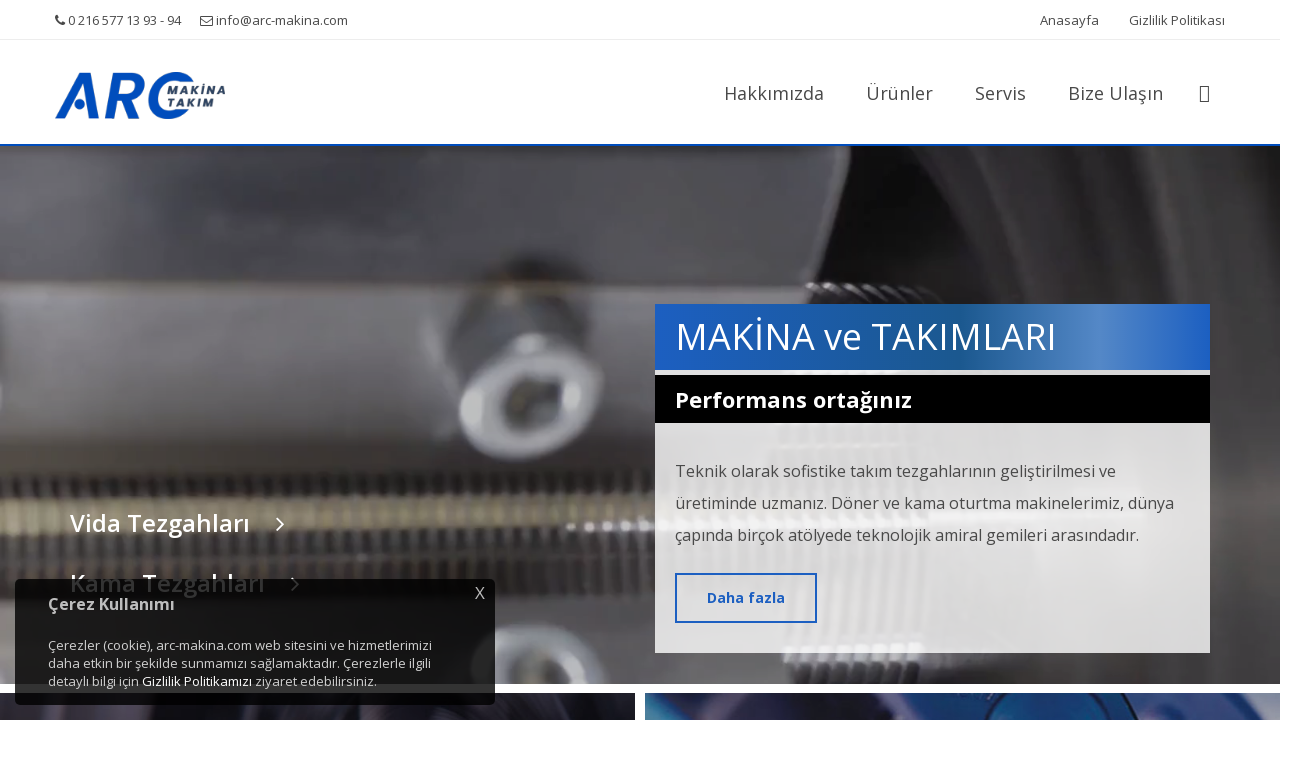

--- FILE ---
content_type: text/html; Charset=UTF-8
request_url: https://www.arc-makina.com/
body_size: 26843
content:

<!doctype html>
<html>
  <head>
    <meta http-equiv="content-type" content="text/html;charset=utf-8" />
    <title>Arc Makina</title>
    <meta class="viewport" name="viewport" content="width=device-width, initial-scale=1.0">
    <meta http-equiv="X-UA-Compatible" content="IE=edge">
    <meta name="description" content="Arc Makina" />
    <meta name="keywords" content="Arc Makina" />
<meta http-equiv="content-type" content="text/html;charset=utf-8" />
    <meta name="viewport" content="width=device-width, initial-scale=1.0, maximum-scale=1.0">
<meta name="rating" content="General" />
    <meta name="googlebot" content="NOODP" />
    <meta name="robots" content="all" />
    <meta name="robots" content="follow" />
    <meta name="robots" content="index" />
    <meta name="revisit-after" content="1 Day" />
<link rel="apple-touch-icon" href="/upload/logos/appleicontouch.png">
<link rel="shortcut icon" href="/upload/logos/favicon.png" />
<!--[if IE]><link rel="shortcut icon" href="/upload/logos/favicon.ico""><![endif]-->

<link rel="preconnect" href="https://fonts.gstatic.com">
<link href="https://fonts.googleapis.com/css2?family=Open+Sans:wght@300;400;600;700;800&display=swap" rel="stylesheet">

<link href="https://cdn.lineicons.com/2.0/LineIcons.css" rel="stylesheet">

    <link rel="stylesheet" href="/theme/progressive/css/font-awesome.min.css">
    <link rel="stylesheet" href="/theme/progressive/css/bootstrap.min.css">
    <link rel="stylesheet" href="/theme/progressive/css/jslider.css">
    <link rel="stylesheet" href="/theme/progressive/css/settings.css">
    <link rel="stylesheet" href="/theme/progressive/css/jquery.fancybox.css">
    <link rel="stylesheet" href="/theme/progressive/css/animate.css">
    <link rel="stylesheet" href="/theme/progressive/css/video-js.min.css">
    <link rel="stylesheet" href="/theme/progressive/css/morris.css">
    <link rel="stylesheet" href="/theme/progressive/css/ladda.min.css">
    <link rel="stylesheet" href="/theme/progressive/css/datepicker.css">
    <link rel="stylesheet" href="/theme/progressive/css/royalslider/royalslider.css">
    <link rel="stylesheet" href="/theme/progressive/css/royalslider/skins/minimal-white/rs-minimal-white.css">

    <link rel="stylesheet" href="/theme/progressive/css/layerslider/layerslider.css">
    <link rel="stylesheet" href="/theme/progressive/css/jquery.scrollbar.css">

    <link rel="stylesheet" href="/theme/progressive/css/style.css">
    <link rel="stylesheet" href="/theme/progressive/css/buttons/buttons.css">
    <link rel="stylesheet" href="/theme/progressive/css/buttons/social-icons.css">
    <link rel="stylesheet" href="/theme/progressive/css/responsive.css">
    <link rel="stylesheet" href="/theme/progressive/css/customizer/pages.css">
    <link rel="stylesheet" href="/theme/progressive/css/customizer/custom.css">

    <link rel="stylesheet" href="/theme/progressive/css/color/blue1.css">
  
    <link rel="stylesheet" href="/theme/progressive/css/ie/ie.css">
    <!--[if lt IE 9]>
      <script src="/theme/progressive/component/html5shiv.js"></script>
      <script src="/theme/progressive/component/respond.min.js"></script>
      <link rel="stylesheet" href="/theme/progressive/css/ie/ie8.css">
    <![endif]-->

    <script>
      var pageLink = "", pageMode = "home", pageLang = "1", pageIdent = "progressive", pageSys = "progressive";	
    </script>
    
    <noscript>
      <style>
	    .lazy{display:none !important;}
	  </style>
    </noscript>
    
    <script src="/theme/progressive/component/jquery.1.11.min.js"></script>

  </head>
  <body class="boxed boxed2 fixed-header fixed-top prg-home" id="boxed-bg">
    <div class="page-box">
      <div class="page-box-content">

        <div id="top-box">
          <div class="top-box-wrapper">
            <div class="container">
              <div class="row">
                <div class="col-xs-9 col-sm-5 top-box-left">

                  <div class="top-info hidden-xs">
                    <i class="fa fa-phone"></i>
                    0 216 577 13 93 - 94
                    <span class="separator">&nbsp;|&nbsp;</span>
                    <i class="fa fa-envelope-o"></i>
                    <a href="mailto:info@arc-makina.com" title="info@arc-makina.com">info@arc-makina.com</a>
                  </div>

                </div>

                <div class="col-xs-3 col-sm-7 top-box-right">
                  <div class="navbar navbar-inverse top-navbar top-navbar-right" role="navigation">
                    <button type="button" class="navbar-toggle btn-navbar collapsed" data-toggle="collapse" data-target=".top-navbar .navbar-collapse">
                      <span class="icon-bar"></span>
                      <span class="icon-bar"></span>
                      <span class="icon-bar"></span>
                    </button>
                    <nav class="collapse collapsing navbar-collapse">
                      <ul class="nav navbar-nav navbar-right">

                        <li><a href="/" title="Anasayfa">Anasayfa</a></li>		  

                        <li><a href="/gizlilik-politikasi.html" title="Gizlilik Politikası">Gizlilik Politikası</a></li>		  

                      </ul>
                    </nav>
                  </div>
                </div>

              </div>
            </div>
          </div>
        </div>

        <header class="header header-two">
          <div class="header-wrapper">
            <div class="container">
              <div class="row">
                <div class="col-xs-6 col-md-2 col-lg-3 logo-box">
                  <div class="logo">
                    <a class="logo" href="/" title="Arc Makina"><img width="170" height="60" src="/upload/logos/logo.png" alt="Arc Makina" /></a>
                  </div>
                </div>
                <div class="col-xs-6 col-md-10 col-lg-9 right-box">
                  <div class="right-box-wrapper">
                    <div class="header-icons">
                      <div class="search-header hidden-600">
                        <a href="#" title="search">
                          <i class="fa fa-search"></i>
                        </a>
                      </div>
                      
                      <div class="phone-header hidden-600">
                        <a href="#" title="mobile">
                          <i class="fa fa-mobile"></i>
                        </a>
                      </div>

                    </div>
                    
                    <div class="primary">
                      <div class="navbar navbar-default" role="navigation">
                        <button type="button" class="navbar-toggle btn-navbar collapsed" data-toggle="collapse" data-target=".primary .navbar-collapse">
                          <span class="text">MENU</span>
                          <span class="icon-bar"></span>
                          <span class="icon-bar"></span>
                          <span class="icon-bar"></span>
                        </button>

                        <nav class="collapse collapsing navbar-collapse">
                          <ul class="nav navbar-nav navbar-center">
                            <li><a href="hakkimizda.html" title="Hakkımızda">Hakkımızda</a></li>
                            <li class="parent"><a href="#" title="Ürünler" onclick="return false;">Ürünler</a>
                              <ul class="sub">
                                <li><a href="poliangolar-broaching-slothing.html" title="POLIANGOLAR –BROACHING-SLOTHING">POLIANGOLAR –BROACHING-SLOTHING</a></li>
                                <li><a href="vida-tezgahlari.html" title="Vida Tezgahları">Vida Tezgahları</a></li>
                                <li><a href="kama-tezgahlari.html" title="Kama Tezgahları">Kama Tezgahları</a></li>
                                <li><a href="6-milli-ozel-cnc-torna.html" title="6 Milli Özel CNC Torna">6 Milli Özel CNC Torna</a></li>
                                <li><a href="kacak-test-panelleri.html" title="Kaçak Test Panelleri">Kaçak Test Panelleri</a></li>
                              </ul>
                            </li>
                            <li><a href="servis.html" title="Servis">Servis</a></li>
                            <li><a href="/iletisim.html" title="Bize Ulaşın">Bize Ulaşın</a></li>                          
                          </ul>
                        </nav>
                      </div>
                    </div>
                  </div>
                </div>
                
                <div class="phone-active col-sm-9 col-md-9">
                  <a href="#" class="close" title="kapat"><span>kapat</span>×</a>
                  <span class="title">Destek</span> <strong>0 216 577 13 93 - 94</strong>
                </div>
                <div class="search-active col-sm-9 col-md-9">
                  <a href="#" class="close" title="kapat"><span>kapat</span>×</a>
                  <form action="/arama.html" class="search-form" method="GET">
                    <input class="search-string form-control" type="search" id="s" name="s" placeHolder="Arama..." value="" onfocus="if (this.value == 'Arama...') {this.value = '';}" onblur="if (this.value == '') {this.value = 'Arama...';}"/>
                    <button class="search-submit">
                      <i class="fa fa-search"></i>
                    </button>
                  </form>
                </div>
            
				<script>
                  jQuery(".search-form").submit(function(e) {
                    var searchText = jQuery(".search-form").find("#s").val();
                    if(searchText.length < 3){return false;};
                  });
                </script>
              </div>
            </div>
          </div>
        </header>
        <section id="main">

          <div class="container">	            
</div></section>
<div class="full-width-box home-main-video" style="padding-top:0;padding-bottom:0;margin-bottom:0;">
    <video autoplay muted="" loop>
      <source src="/theme/progressive/img/content/bg.mp4" type="video/mp4">
    </video>
</div>
<div class="row bannerDesc">
    <div class="container">
        <div class="col-md-6 col-sm-6 col-xs-12 bottom-padding-mini">
            <div class="videoLink">
                <p><a href="/vida-tezgahlari.html">Vida Tezgahları <i class="fa fa-angle-right"></i></a></p>
                <p><a href="/kama-tezgahlari.html">Kama Tezgahları <i class="fa fa-angle-right"></i></a></p>
            </div>
        </div>
        <div class="col-md-6 col-sm-6 col-xs-12 bottom-padding-mini">
            <div class="sagDesc">
                <h1>MAKİNA ve TAKIMLARI</h1>
                <h3>Performans ortağınız</h3>
                <div class="lDesc">
                    <p>Teknik olarak sofistike takım tezgahlarının geliştirilmesi ve üretiminde uzmanız. Döner ve kama oturtma makinelerimiz, dünya çapında birçok atölyede teknolojik amiral gemileri arasındadır.</p>
                    <p><a class="btn btn-default" href="/hakkimizda.html">Daha fazla</a></p>
                </div>
            </div>
        </div>
    </div>
</div>
<style>
.bannerDesc {margin:0;margin-top: -380px;width: 100%;}
.videoLink {margin-top:200px !important;}
.videoLink a {color:#FFF !important;font-size: 24px;font-weight: 600;text-decoration:none !important;}
.videoLink a i {margin-left: 20px;transition: all .3s ease-out;}
.videoLink a:hover i {margin-left: 30px;}

.sagDesc {background-color: rgba(255, 255, 255, 0.8);border: 0;color: #494949;}
.sagDesc h1 {background-color: #005996;background: linear-gradient(to right, #1c5fc1 0%, #1B588F 55%, #5488C7 80%, #1c5fc1 100%);line-height: 1.4em;font-size: 36px;color: #FFF;font-weight: 400;padding: 8px 20px;margin-bottom:5px;}
.sagDesc h3 {font-size: 22px;background: #000;padding: 10px 20px;color: #FFF;}
.sagDesc .lDesc {padding: 10px 20px;font-size: 16px;line-height: 32px;}
.sagDesc .btn {margin-bottom: 20px;background: none;color: #1c5fc1;font-weight: 700;border: 2px solid #1c5fc1;border-radius: 0;padding: 12px 30px;}
.sagDesc .btn:hover {color:#FFF;background:#1c5fc1 !important;}

@media (min-width:992px) {
.home-main-video {height:75vh;background:#000 !important;}
.home-main-video video {opacity:0.75;}
}
@media (max-width:991px) {
.videoLink {margin-top: 80px !important;} 
}
</style><div class="row metro">
	<div class="col-md-6 col-sm-6 col-xs-12" style="padding-right:5px;">
    	<div class="mBlok">
        	<img src="upload/stylesBlock/1.jpg" alt="metro"/>
        	<div class="mBlokDesc">
            	<h3>Vida Tezgahları</h3>
                <p>Döndürme işlemi ile sarmal profiller çok verimli bir şekilde işlenebilmektedir. Bu süreçte, eksantrik olarak konumlandırılmış bir dönen halka, çoğu durumda bir soğutucu kullanılmadan yavaşça dönen iş parçası etrafında döner.</p>
                <a href="/vida-tezgahlari.html" class="btn btn-default">Daha fazla</a>
            </div>
        </div>
    </div>
    <div class="col-md-6 col-sm-6 col-xs-12" style="padding-left:5px;">
    	<div class="mBlok">
        	<img src="upload/stylesBlock/2.jpg" alt="metro"/>
        	<div class="mBlokDesc">
            	<h3>Kama Tezgahları</h3>
                <p>Makine mühendisliğindeki uzun yıllara dayanan tecrübemizle, kendimizi tahrik teknolojisi, armatür endüstrisi, ziraat mühendisliği ve pompa endüstrisinden ağaç işlemeye kadar çeşitli endüstriler için yetkin bir ortak olarak görüyoruz.</p>
                <a href="/kama-tezgahlari.html" class="btn btn-default">Daha fazla</a>
            </div>
        </div>
    </div>
    <div class="col-md-6 col-sm-6 col-xs-12" style="padding-right:5px;">
    	<div class="mBlok">
        	<img src="upload/stylesBlock/5.jpg" alt="metro"/>
        	<div class="mBlokDesc">
            	<h3>POLIANGOLAR Brosching –Sloting- Toothing</h3>
                <p>ARC Makina Takım, 1997 yılında kurulmuş olup, sanayi makineleri alanında tanınmış markaların bayiliğini yürütmektedir. Son olarak POLIANGOLAR Brosching, Sloting ve Toothing bayiliğini alarak ürün yelpazesini genişletmiştir.</p>
                <a href="/poliangolar-broaching-slothing.html" class="btn btn-default">Daha fazla</a>
            </div>
        </div>
    </div>
    <div class="col-md-6 col-sm-6 col-xs-12" style="padding-left:5px;">
    	<div class="mBlok">
        	<img src="upload/stylesBlock/4.jpg" alt="metro"/>
        	<div class="mBlokDesc">
            	<h3>Kaçak Test Panelleri</h3>
                <p>Günden güne gelişen teknolojik rekabetin arttığı bir ortamda kendimizi geliştirerek ve yenileyerek en son teknolojik ürünlerle imalat sektörüne hizmet vermeye devam edeceğiz.</p>
                <a href="/kacak-test-panelleri.html" class="btn btn-default">Daha fazla</a>
            </div>
        </div>
    </div>
</div>

<style>
.metro .mBlok {height:450px !important;background: #000;margin-bottom: 10px;overflow:hidden !important;}
.metro .mBlok img {height:450px !important;opacity:0.7;-moz-transition: all 1s; -webkit-transition: all 1s; transition: all 1s;}
.metro .mBlok:hover img {-moz-transform: scale(1.2); -webkit-transform: scale(1.2); transform: scale(1.2); -moz-transition: all 1s; -webkit-transition: all 1s; transition: all 1s;}
.metro .mBlokDesc {position: absolute;z-index: 99;bottom: 0;padding-left: 30px;padding-right: 30px;padding-bottom: 30px;}
.metro .mBlokDesc h3 {color:#FFF !important;font-size:20px !important;margin-bottom: 16px;}
.metro .mBlokDesc p {color:#FFF !important;font-size:14px !important;line-height: 24px;}
.metro .mBlokDesc .btn {margin-bottom: 20px;color:#FFF;background:#1c5fc1;font-weight: 700;border: 2px solid #1c5fc1;border-radius: 0;padding: 8px 26px;}
.metro .mBlokDesc .btn:hover {background: none;color: #1c5fc1;}
</style>

          </div>
        </section>
        <div class="clearfix"></div>

	  <script>
        jQuery(document).ready(function(){
          if (jQuery.trim(jQuery("#main .container").html()) == ""){jQuery("#main").hide()};
        });
      </script>
      </div>
      <footer id="footer">

        <div class="footer-top">
          <div class="container">
            <div class="row sidebar">
            <aside class="col-xs-12 col-sm-6 col-md-3 widget links">
              <div class="title-block">
                <h3 class="title">Kurumsal</h3>
              </div>
              <nav>
                <ul>

                  <li><a href="hakkimizda.html" title="Hakkımızda"><i class="fa fa-angle-right"></i>&nbsp;Hakkımızda</a></li>

                  <li><a href="" title="Anasayfa"><i class="fa fa-angle-right"></i>&nbsp;Anasayfa</a></li>

                  <li><a href="servis.html" title="Servis"><i class="fa fa-angle-right"></i>&nbsp;Servis</a></li>

                  <li><a href="/iletisim.html" title="Bize Ulaşın"><i class="fa fa-angle-right"></i>&nbsp;Bize Ulaşın</a></li>

                </ul>
              </nav>
            </aside>            <aside class="col-xs-12 col-sm-6 col-md-3 widget links">
              <div class="title-block">
                <h3 class="title">Ürünler</h3>
              </div>
              <nav>
                <ul>

                  <li><a href="poliangolar-broaching-slothing.html" title="POLIANGOLAR –BROACHING-SLOTHING"><i class="fa fa-angle-right"></i>&nbsp;POLIANGOLAR –BROACHING-SLOTHING</a></li>

                  <li><a href="vida-tezgahlari.html" title="Vida Tezgahları"><i class="fa fa-angle-right"></i>&nbsp;Vida Tezgahları</a></li>

                  <li><a href="kama-tezgahlari.html" title="Kama Tezgahları"><i class="fa fa-angle-right"></i>&nbsp;Kama Tezgahları</a></li>

                  <li><a href="kacak-test-panelleri.html" title="Kaçak Test Panelleri"><i class="fa fa-angle-right"></i>&nbsp;Kaçak Test Panelleri</a></li>

                </ul>
              </nav>
            </aside>
            <aside class="col-xs-12 col-sm-6 col-md-3 widget social">
              <div class="title-block">
                <h3 class="title">Sosyal Medya</h3>
              </div>

              <p>Bizi sosyal medyada takip edin</p>
                    <a rel="nofollow" class="sbtnf sbtnf-rounded color color-hover icon-youtube" title="youtube" href="https://www.youtube.com/channel/UCfRZ0LgCfs9CLL6Sr06JNZw" target="_blank"></a>
              <div class="clearfix"></div>
            </aside>

            </div>
          </div>
        </div>

        <div class="footer-bottom">
          <div class="container">
            <div class="row">
              <div class="copyright col-xs-12 col-sm-9 col-md-9">
                <a href="http://www.kmk.net.tr" title="Web Tasarım - E-Ticaret - KMK Bilişim Teknolojileri" target="_blank"><img class="kmk-copy" width="45" height="30" src="/upload/logos/kmk_logo.png" alt="Web Tasarım - E-Ticaret - KMK Bilişim Teknolojileri" /></a>
                Copyright © 2026, <a href="" title="Arc Makina"></a> | Tüm Hakları Saklıdır.
              </div>
              <div class="col-xs-12 col-sm-3 col-md-3">
                <a href="#" class="up" title="up">
                  <span class="glyphicon glyphicon-arrow-up"></span>
                </a>
              </div>
            </div>
          </div>
        </div>
      </footer>
      <div class="clearfix"></div>

      <script src="/theme/progressive/component/bootstrap.min.js"></script>
      <script src="/theme/progressive/component/jquery.carouFredSel-6.2.1-packed.js"></script>
      <script src="/theme/progressive/component/jquery.touchSwipe.min.js"></script>
      <script src="/theme/progressive/component/jquery.elevateZoom-3.0.8.min.js"></script>
      <script src="/theme/progressive/component/jquery.imagesloaded.min.js"></script>
      <script src="/theme/progressive/component/jquery.appear.js"></script>
      <script src="/theme/progressive/component/jquery.easing.1.3.js"></script>
      <script src="/theme/progressive/component/jquery.fancybox.pack.js"></script>
      <script src="/theme/progressive/component/isotope.pkgd.min.js"></script>
      <script src="/theme/progressive/component/jquery.knob.js"></script>
      <script src="/theme/progressive/component/jquery.stellar.min.js"></script>
      <script src="/theme/progressive/component/jquery.selectBox.min.js"></script>
      <script src="/theme/progressive/component/jquery.royalslider.min.js"></script>
      <script src="/theme/progressive/component/jquery.tubular.1.0.js"></script>
      <script src="/theme/progressive/component/SmoothScroll.js"></script>
      <script src="/theme/progressive/component/country.js"></script>
      <script src="/theme/progressive/component/spin.min.js"></script>
      <script src="/theme/progressive/component/ladda.min.js"></script>
      <script src="/theme/progressive/component/masonry.pkgd.min.js"></script>
      <script src="/theme/progressive/component/morris.min.js"></script>
      <script src="/theme/progressive/component/raphael.min.js"></script>
      <script src="/theme/progressive/component/video.js"></script>
      <script src="/theme/progressive/component/pixastic.custom.js"></script>
      <script src="/theme/progressive/component/layerslider/greensock.js"></script>
      <script src="/theme/progressive/component/layerslider/layerslider.transitions.js"></script>
      <script src="/theme/progressive/component/layerslider/layerslider.kreaturamedia.jquery.js"></script>
      <script src="/theme/progressive/component/jquery.lazyload.js"></script>
      <script src="/theme/progressive/component/jQuery.nicescroll.js"></script>

	  <script src="/theme/progressive/component/revolution/jquery.themepunch.plugins.min.js"></script>
      <script src="/theme/progressive/component/revolution/jquery.themepunch.revolution.min.js"></script>

	  <script src="/theme/progressive/component/bootstrapValidator.min.js"></script>
      <script src="/theme/progressive/component/bootstrap-datepicker.js"></script>
      <script src="/theme/progressive/component/jquery.scrollbar.min.js"></script>
      <script src="/theme/progressive/component/main.js"></script>
      
      <script>
		if(typeof(console) === 'undefined') {
			var console = {}
			console.log = console.error = console.info = console.debug = console.warn = console.trace = console.dir = console.dirxml = console.group = console.groupEnd = console.time = console.timeEnd = console.assert = console.profile = console.groupCollapsed = function() {};
		}
		//console.clear();
		console.groupCollapsed("OA Web System Logs");
		console.info("Build OA Web System for Theme Progressive");
		console.info("OA Web System: " + pageSys);
		console.info("Current page link: " + pageLink);
		console.info("Current page active mode: " + pageMode);
		console.info("Current page language: " + pageLang);
		console.info("cASP execute time: 37.967.1600");
		
		var readytime = new Date().getTime();
		$(document).ready(function() {
		  var loadingtime = parseFloat((new Date().getTime() - readytime) / 1000).toFixed(4);
		  console.info("jScript execute time: " + loadingtime);
		});
		$(window).load(function(){
		  var loadingtime2 = parseFloat((new Date().getTime() - readytime) / 1000).toFixed(4);
		  console.info("Window loading time: " + loadingtime2);
		  console.groupEnd();
		});
	  </script>

    </div>
<style>
  .cookies-box{display:none;font-size: 13px;width: 480px;height: auto;margin: 0;background: rgba(0,0,0,.8);color: #bdbdbd;padding: 15px 33px;position: fixed;bottom: 15px;left: 15px;border-radius: 5px !important;z-index: 1000;}
  .cookies-box .modalboxClose{cursor: pointer;position: absolute;top: 0;right: 0;width: 30px;height: 30px;text-align: center;border-radius: 100% !important;background: none;font-size: 17px;}
  .cookies-box p{margin: 0;line-height: 18px;font-size: 13px; color: #d0d0d0;}
  .cookies-box.d-block{display:block !important;}
  .cookies-box a {color:#FFF !important;}
  
  @media (max-width:991px){
  .cookies-box{width: 100%;left: 0;padding: 5px 10px;bottom: 0;z-index: 1000;}
  .cookies-box h6{margin: 0 0 3px 0;font-size: 14px;}
  .cookies-box p{line-height: 16px;font-size: 13px;}
  }
  </style>
  
  <div class="cookies-box">
    <h6>Çerez Kullanımı</h6>
    <p>Çerezler (cookie), arc-makina.com web sitesini ve hizmetlerimizi daha etkin bir şekilde sunmamızı sağlamaktadır. Çerezlerle ilgili detaylı bilgi için <a href="/gizlilik-politikasi.html"> Gizlilik Politikamızı</a> ziyaret edebilirsiniz. </p>
    <span class="modalboxClose">X</span>
  </div>
  
  
  <script src="/theme/progressive/component/jquery.cookie.js" type="text/javascript"></script>
  
  <script>
        $(document).ready(function(){
          // test for cookie here
          if (jQuery.cookie('test_status') != '1') {
              //show popup here
              jQuery(".cookies-box").addClass("d-block");
              jQuery(".modalboxClose").click(function(){
              jQuery(".cookies-box").removeClass("d-block");
              jQuery(".cookies-box").remove();
                })
              // set cookie here if not previous set
              jQuery.cookie('test_status', '1', { expires: 7 });
          }
        });  
  </script>
<script>
//scrollspy

$(document).ready(function(){

  // Add smooth scrolling on all links inside the navbar
  $(".gallery-cell").on('click', function(event) {
    // Make sure this.hash has a value before overriding default behavior
    if (this.hash !== "") {
      // Prevent default anchor click behavior
      event.preventDefault();

      // Store hash
      var hash = this.hash;

      // Using jQuery's animate() method to add smooth page scroll
      // The optional number (800) specifies the number of milliseconds it takes to scroll to the specified area
      $('html, body').animate({
        scrollTop: $(hash).offset().top
      }, 800, function(){
      });
    }  // End if
  });
});
//scrollspy
</script>
<div class="text-center" id="kmkCopyright">
    <strong><a href="https://www.kmk.net.tr/" target="_blank" class="kmk">kmk<sup>®</sup> </a>|</strong> <a href="https://www.kmk.net.tr/web-tasarim" target="_blank">web tasarım</a> programları ile hazırlanmıştır.
</div>

<style>
#kmkCopyright {color:#171a29 !important;padding:10px 0 !important;font-size: 12px;}
#kmkCopyright a {color:#171a29 !important;text-decoration: none !important;}
#kmkCopyright .kmk {font-size: 14px;}
.kmk-copy {display: none !important;}
</style>

  </body>
</html>

--- FILE ---
content_type: text/css
request_url: https://www.arc-makina.com/theme/progressive/css/morris.css
body_size: 190
content:
.morris-hover{position:absolute;z-index:1000;}.morris-hover.morris-default-style{border-radius:10px;padding:6px;color:#666;background:rgba(255, 255, 255, 0.8);border:solid 2px rgba(230, 230, 230, 0.8);font-family:sans-serif;font-size:12px;text-align:center;}.morris-hover.morris-default-style .morris-hover-row-label{font-weight:bold;margin:0.25em 0;}
.morris-hover.morris-default-style .morris-hover-point{white-space:nowrap;margin:0.1em 0;}

--- FILE ---
content_type: text/css
request_url: https://www.arc-makina.com/theme/progressive/css/customizer/custom.css
body_size: 1625
content:
@import url("/theme/progressive/css/customizer/custom_design.css");

.top-bar-link a, .language-wrap-flag a{-webkit-transition:background 0.2s linear, color 0.2s linear;transition: background 0.2s linear, color 0.2s linear;}

.top-bar-link a{
  display:block;float:left;padding:0 16px;line-height:24px;color:#ddd;margin-right:3px;
  -webkit-border-radius: 3px;-moz-border-radius: 3px;border-radius: 3px;
}
.top-bar-link a:hover{text-decoration:none;color:#fff;background-color:#000;}
.top-bar-link a.normal-active{color:#fff;background-color:#000;}

.language-wrap-flag{line-height:14px;}
.language-wrap-flag .flag-holder{float:left;margin-right:2px;opacity:0.5;}
.language-wrap-flag .flag-holder:hover, .language-wrap-flag .active{opacity:1;}
.language-wrap-flag .flag-holder img{height:24px;}

.top-box-wrapper .dropdown-menu img{height:16px;margin:3px 9px 3px 0 !important;}

.top-bar-google{line-height:18px;}
.goog-te-gadget-simple{font-size:11px !important;margin-top:2px !important;background-color:#f8f8f8;border:1px solid #333;border-radius:2px;}

.boxed2 .page-box{
  margin:30px auto 30px ;
}

.copyright .kmk-copy{
  background-color:#666;
  padding:2px 4px;	
}

.slider.rs-slider {
  max-height: 500px;	
}

.header-wrapper {
  -webkit-box-shadow: 0 0 5px rgba(0,0,0,.15);
  -moz-box-shadow: 0 0 5px rgba(0,0,0,.15);
  box-shadow: 0 0 5px rgba(0,0,0,.15);
}

.files{
  text-align:center;
}
.file-title{
  font-size:13px;	
  margin-bottom:6px;
}
.file-comment{
  font-size:12px;	
  line-height:14px;
}
.file-size{
  font-size:12px;
  font-weight:bold;
  margin: 6px 0 8px;
}
.file-icon{
  display:block;
  width:120px;
  height:120px;
  margin:0 auto;
}
.modal-login a{margin-bottom:5px;}

#modalPromotion .modal-content {
  background: url('/upload/images/modal.jpg') 0 0 no-repeat;
  -webkit-background-size: cover;
  background-size: cover;
}

--- FILE ---
content_type: text/css
request_url: https://www.arc-makina.com/theme/progressive/css/customizer/custom_design.css
body_size: 5488
content:
@charset "utf-8";
/* CSS Document */

body {font-family: 'Open Sans', sans-serif !important;background: linear-gradient(0deg,rgba(0,0,0,.1) 0,rgba(0,0,0,.02)) !important;background-attachment: fixed !important;color:#2e4360;}

.selectBox, .form-control {font-family: 'Open Sans', sans-serif !important;height: 45px;border: 1px solid #e4e4e4 !important;box-shadow: none;border-radius: 0;}
.selectBox:focus, .form-control:focus {border:1px solid #004dbc !important;}

.boxed .page-box {margin-top:0 !important;box-shadow: none !important;margin-bottom:0 !important;}
.header-wrapper {box-shadow: none !important;border-bottom: 2px solid #004dbc !important;}
#top-box .top-box-wrapper {background:#FFF !important;border-bottom: 1px solid rgba(0,0,0,.07) !important;}
.top-info, .top-info a {color:#494949 !important;}
.phone-header {display: none !important;}
.search-header a i {display: inline-block;font: normal normal normal 1em/1 'LineIcons';text-transform: none;-webkit-font-smoothing: antialiased;-moz-osx-font-smoothing: grayscale;}
.search-header a i:before {content:"\eb7b" !important;}

.header .search-form .search-string, .header .search-form .search-string:hover {border: 1px solid #ededed !important;border-radius: 0 !important;color: #384d6b !important;font-size: 14px !important;}
.search-active .close {color: #384d6b !important;right:100px !important;}
.header .search-form .search-submit {height: 64px !important;width: 64px !important;background: #384d6b !important;color:#FFF !important;top:0 !important;right: 0 !important;border:none !important;opacity:1 !important;}
.header .search-form .search-submit i {display: inline-block;font: normal normal normal 1em/1 'LineIcons';text-transform: none;-webkit-font-smoothing: antialiased;-moz-osx-font-smoothing: grayscale;}
.header .search-form .search-submit i:before {content:"\eb7b" !important;}

.breadcrumb-box, .breadcrumb {background:#FFF !important;text-align: center !important;}
.breadcrumb > li, .breadcrumb > li > a {color: #3f526d !important;font-size: 13px !important;}

.prg-pages .img-rounded {display: none !important;}

.page-header {text-align: center !important;border:none !important;margin-bottom: 0 !important;}
.page-header .container:before {display: none !important;}
.page-header .title {font-weight: 700 !important;font-size: 38px !important;color:#2e4360;}

.entry-content p {font-size: 17px;line-height: 32px;color:#2e4360;}
.widget.tags {display: none !important;}

#footer .footer-top {background: #2e4360 !important;}
#footer .footer-bottom {border:none !important;background: #2e4360 !important;}
#footer .widget.links img {display: none !important;}
#footer .widget p {color: #d4d4d4 !important;font-size: 13px !important;line-height: 26px !important;}
#footer .sidebar .widget header, #footer .sidebar .widget .title-block {border:none !important;margin-bottom: 0 !important;}
#footer .sidebar .widget header .title, #footer .sidebar .widget .title-block .title {color: #d4d4d4;font-size: 16px;font-weight: 700;text-transform: none !important;}
#footer .sidebar .links a, #footer .sidebar .links a:visited {color: #d4d4d4 !important;font-size: 13px !important;line-height: 30px !important;margin-left: -3px;}
#footer .sidebar .links a i {display: none !important;}
.sidebar .widget.social .sbtnf {opacity: 1 !important;border-radius: 0 !important;}
#footer .up {background: #d4d4d4 !important;border-radius: 0 !important;}
#footer .up .glyphicon {color: #2e4360 !important;}
.copyright, .copyright a {color:#d4d4d4 !important;}
.copyright .kmk-copy {background:none !important;}


@media (min-width:992px) {
.top-navbar .nav > li a {font-size: 13px !important;color:#494949 !important;background: none !important;}
.top-navbar .nav > li a:hover {color:#004dbc !important;}

.header .logo img {margin-top:30px !important;}

.search-header {border:none !important;}
.search-header a {color:#494949 !important;font-size: 18px !important;}
.search-header a:hover {color:#004dbc !important;}
.header .primary {float: right !important;}
.header .primary .navbar .nav > li > a, .header .primary .navbar .nav > li > a:visited {font-size: 18px !important;color:#494949 !important;padding: 11px 18px !important;background: none !important;border:none !important;}
.header .primary .navbar .nav > li:hover > a {color:#004dbc !important;box-shadow: none !important;}
.header .primary .navbar .nav > li.parent:hover > a:after {background: none !important;}
.header .primary .sub {background:#004dbc !important;border: 1px solid #004dbc !important;box-shadow: none !important;padding:0 !important;}
.header .primary .sub a, .header .primary .sub a:visited {color:#FFF !important;font-size: 15px !important;width: 220px !important;margin: 0 0 !important;padding: 14px 30px;font-weight: 600 !important;}
.header .primary .sub a:hover {opacity: 1 !important;background: #04439e;}
  
.metin {padding: 0 150px;}  
  .header .primary .navbar .nav .parent .parent > a:after {right: 14px !important;top: 20px !important;}
}

@media (max-width:991px) {
    .navbar-inverse .navbar-toggle .icon-bar {background-color: #c3c3c3 !important;}
    .header .primary .navbar .btn-navbar .text {display: none !important;}
    .header .primary .navbar .nav > li > a, .header .primary .navbar .nav > li > a:visited {background: #FFF !important;border:none !important;color:#000 !important;}
    .header .primary .navbar .nav > .parent.active > a .open-sub span {background: #000 !important;}
    .header .primary .sub {background:#FFF !important;}
    .header .primary .sub a, .header .primary .sub a:visited {color:#000 !important;}
    .top-info {display: none !important;}
    .cizgi {margin-bottom: 50px !important;}
  
  

}